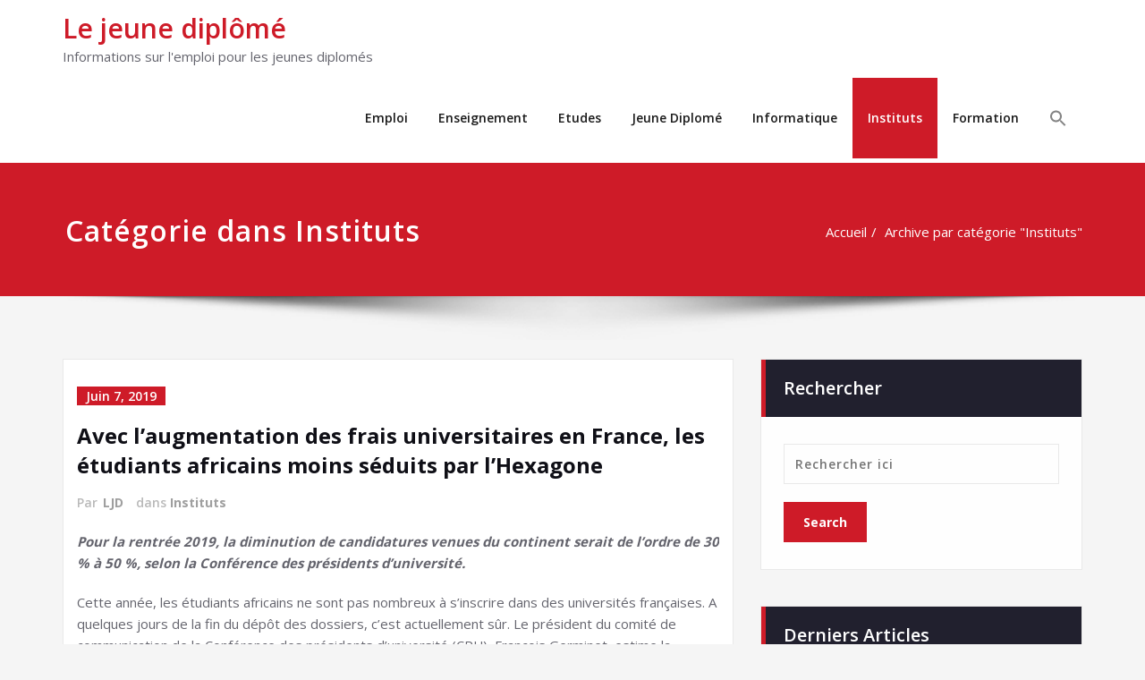

--- FILE ---
content_type: text/html; charset=UTF-8
request_url: https://jeunediplome.net/category/instituts/
body_size: 20097
content:
<!DOCTYPE html>
<html lang="fr-FR">
<head>	
	<meta charset="UTF-8">
    <meta name="viewport" content="width=device-width, initial-scale=1">
    <meta http-equiv="x-ua-compatible" content="ie=edge">
	
	
	<title>Instituts Archives - Le jeune diplômé</title>

<!-- This site is optimized with the Yoast SEO plugin v12.2 - https://yoast.com/wordpress/plugins/seo/ -->
<meta name="robots" content="max-snippet:-1, max-image-preview:large, max-video-preview:-1"/>
<link rel="canonical" href="https://jeunediplome.net/category/instituts/" />
<link rel="next" href="https://jeunediplome.net/category/instituts/page/2/" />
<meta property="og:locale" content="fr_FR" />
<meta property="og:type" content="object" />
<meta property="og:title" content="Instituts Archives - Le jeune diplômé" />
<meta property="og:url" content="https://jeunediplome.net/category/instituts/" />
<meta property="og:site_name" content="Le jeune diplômé" />
<meta name="twitter:card" content="summary_large_image" />
<meta name="twitter:title" content="Instituts Archives - Le jeune diplômé" />
<script type='application/ld+json' class='yoast-schema-graph yoast-schema-graph--main'>{"@context":"https://schema.org","@graph":[{"@type":"Organization","@id":"https://jeunediplome.net/#organization","name":"le jeune diplom\u00e9","url":"https://jeunediplome.net/","sameAs":[],"logo":{"@type":"ImageObject","@id":"https://jeunediplome.net/#logo","url":false,"width":300,"height":300,"caption":"le jeune diplom\u00e9"},"image":{"@id":"https://jeunediplome.net/#logo"}},{"@type":"WebSite","@id":"https://jeunediplome.net/#website","url":"https://jeunediplome.net/","name":"Le jeune dipl\u00f4m\u00e9","publisher":{"@id":"https://jeunediplome.net/#organization"},"potentialAction":{"@type":"SearchAction","target":"https://jeunediplome.net/?s={search_term_string}","query-input":"required name=search_term_string"}},{"@type":"CollectionPage","@id":"https://jeunediplome.net/category/instituts/#webpage","url":"https://jeunediplome.net/category/instituts/","inLanguage":"fr-FR","name":"Instituts Archives - Le jeune dipl\u00f4m\u00e9","isPartOf":{"@id":"https://jeunediplome.net/#website"},"breadcrumb":{"@id":"https://jeunediplome.net/category/instituts/#breadcrumb"}},{"@type":"BreadcrumbList","@id":"https://jeunediplome.net/category/instituts/#breadcrumb","itemListElement":[{"@type":"ListItem","position":1,"item":{"@type":"WebPage","@id":"https://jeunediplome.net/","url":"https://jeunediplome.net/","name":"Accueil"}},{"@type":"ListItem","position":2,"item":{"@type":"WebPage","@id":"https://jeunediplome.net/category/instituts/","url":"https://jeunediplome.net/category/instituts/","name":"Instituts"}}]}]}</script>
<!-- / Yoast SEO plugin. -->

<link rel='dns-prefetch' href='//fonts.googleapis.com' />
<link rel='dns-prefetch' href='//s.w.org' />
<link rel="alternate" type="application/rss+xml" title="Le jeune diplômé &raquo; Flux" href="https://jeunediplome.net/feed/" />
<link rel="alternate" type="application/rss+xml" title="Le jeune diplômé &raquo; Flux des commentaires" href="https://jeunediplome.net/comments/feed/" />
<link rel="alternate" type="application/rss+xml" title="Le jeune diplômé &raquo; Flux de la catégorie Instituts" href="https://jeunediplome.net/category/instituts/feed/" />
		<script type="text/javascript">
			window._wpemojiSettings = {"baseUrl":"https:\/\/s.w.org\/images\/core\/emoji\/13.0.0\/72x72\/","ext":".png","svgUrl":"https:\/\/s.w.org\/images\/core\/emoji\/13.0.0\/svg\/","svgExt":".svg","source":{"concatemoji":"https:\/\/jeunediplome.net\/wp-includes\/js\/wp-emoji-release.min.js?ver=5.8.2"}};
			!function(e,a,t){var n,r,o,i=a.createElement("canvas"),p=i.getContext&&i.getContext("2d");function s(e,t){var a=String.fromCharCode;p.clearRect(0,0,i.width,i.height),p.fillText(a.apply(this,e),0,0);e=i.toDataURL();return p.clearRect(0,0,i.width,i.height),p.fillText(a.apply(this,t),0,0),e===i.toDataURL()}function c(e){var t=a.createElement("script");t.src=e,t.defer=t.type="text/javascript",a.getElementsByTagName("head")[0].appendChild(t)}for(o=Array("flag","emoji"),t.supports={everything:!0,everythingExceptFlag:!0},r=0;r<o.length;r++)t.supports[o[r]]=function(e){if(!p||!p.fillText)return!1;switch(p.textBaseline="top",p.font="600 32px Arial",e){case"flag":return s([127987,65039,8205,9895,65039],[127987,65039,8203,9895,65039])?!1:!s([55356,56826,55356,56819],[55356,56826,8203,55356,56819])&&!s([55356,57332,56128,56423,56128,56418,56128,56421,56128,56430,56128,56423,56128,56447],[55356,57332,8203,56128,56423,8203,56128,56418,8203,56128,56421,8203,56128,56430,8203,56128,56423,8203,56128,56447]);case"emoji":return!s([55357,56424,8205,55356,57212],[55357,56424,8203,55356,57212])}return!1}(o[r]),t.supports.everything=t.supports.everything&&t.supports[o[r]],"flag"!==o[r]&&(t.supports.everythingExceptFlag=t.supports.everythingExceptFlag&&t.supports[o[r]]);t.supports.everythingExceptFlag=t.supports.everythingExceptFlag&&!t.supports.flag,t.DOMReady=!1,t.readyCallback=function(){t.DOMReady=!0},t.supports.everything||(n=function(){t.readyCallback()},a.addEventListener?(a.addEventListener("DOMContentLoaded",n,!1),e.addEventListener("load",n,!1)):(e.attachEvent("onload",n),a.attachEvent("onreadystatechange",function(){"complete"===a.readyState&&t.readyCallback()})),(n=t.source||{}).concatemoji?c(n.concatemoji):n.wpemoji&&n.twemoji&&(c(n.twemoji),c(n.wpemoji)))}(window,document,window._wpemojiSettings);
		</script>
		<style type="text/css">
img.wp-smiley,
img.emoji {
	display: inline !important;
	border: none !important;
	box-shadow: none !important;
	height: 1em !important;
	width: 1em !important;
	margin: 0 .07em !important;
	vertical-align: -0.1em !important;
	background: none !important;
	padding: 0 !important;
}
</style>
	<link rel='stylesheet' id='wp-block-library-css'  href='https://jeunediplome.net/wp-includes/css/dist/block-library/style.min.css?ver=5.8.2' type='text/css' media='all' />
<link rel='stylesheet' id='ivory-search-styles-css'  href='https://jeunediplome.net/wp-content/plugins/add-search-to-menu/public/css/ivory-search.min.css?ver=5.5' type='text/css' media='all' />
<link rel='stylesheet' id='bootstrap-css'  href='https://jeunediplome.net/wp-content/themes/spicepress/css/bootstrap.css?ver=5.8.2' type='text/css' media='all' />
<link rel='stylesheet' id='spicepress-style-css'  href='https://jeunediplome.net/wp-content/themes/spicepress/style.css?ver=5.8.2' type='text/css' media='all' />
<link rel='stylesheet' id='default-css'  href='https://jeunediplome.net/wp-content/themes/spicepress/css/default.css?ver=5.8.2' type='text/css' media='all' />
<link rel='stylesheet' id='spicepress-theme-menu-css-css'  href='https://jeunediplome.net/wp-content/themes/spicepress/css/theme-menu.css?ver=5.8.2' type='text/css' media='all' />
<link rel='stylesheet' id='animate.min-css-css'  href='https://jeunediplome.net/wp-content/themes/spicepress/css/animate.min.css?ver=5.8.2' type='text/css' media='all' />
<link rel='stylesheet' id='font-awesome-css'  href='https://jeunediplome.net/wp-content/themes/spicepress/css/font-awesome/css/font-awesome.min.css?ver=5.8.2' type='text/css' media='all' />
<link rel='stylesheet' id='spicepress-media-responsive-css-css'  href='https://jeunediplome.net/wp-content/themes/spicepress/css/media-responsive.css?ver=5.8.2' type='text/css' media='all' />
<link rel='stylesheet' id='owl-carousel-css-css'  href='https://jeunediplome.net/wp-content/themes/spicepress/css/owl.carousel.css?ver=5.8.2' type='text/css' media='all' />
<link rel='stylesheet' id='spicepress-fonts-css'  href='//fonts.googleapis.com/css?family=Open+Sans%3A300%2C400%2C600%2C700%2C800%7CDosis%3A200%2C300%2C400%2C500%2C600%2C700%2C800%7Citalic%7CCourgette&#038;subset=latin%2Clatin-ext' type='text/css' media='all' />
<script type='text/javascript' src='https://jeunediplome.net/wp-includes/js/jquery/jquery.js?ver=1.12.4-wp' id='jquery-core-js'></script>
<script type='text/javascript' src='https://jeunediplome.net/wp-content/themes/spicepress/js/bootstrap.min.js?ver=5.8.2' id='bootstrap-min-js'></script>
<script type='text/javascript' src='https://jeunediplome.net/wp-content/themes/spicepress/js/menu/menu.js?ver=5.8.2' id='spicepress-menu-js-js'></script>
<script type='text/javascript' src='https://jeunediplome.net/wp-content/themes/spicepress/js/page-scroll.js?ver=5.8.2' id='spicepress-page-scroll-js-js'></script>
<link rel="https://api.w.org/" href="https://jeunediplome.net/wp-json/" /><link rel="alternate" type="application/json" href="https://jeunediplome.net/wp-json/wp/v2/categories/7" /><link rel="EditURI" type="application/rsd+xml" title="RSD" href="https://jeunediplome.net/xmlrpc.php?rsd" />
<link rel="wlwmanifest" type="application/wlwmanifest+xml" href="https://jeunediplome.net/wp-includes/wlwmanifest.xml" /> 
<meta name="generator" content="WordPress 5.8.2" />
</head>
<body class="archive category category-instituts category-7 spicepress" >
<div id="wrapper">

<!--Logo & Menu Section-->	
<nav class="navbar navbar-default">
	<div class="container">
		<!-- Brand and toggle get grouped for better mobile display -->
		<div class="navbar-header">
			            			<div class="site-branding-text">
				<h1 class="site-title"><a href="https://jeunediplome.net/" rel="home">Le jeune diplômé</a></h1>
									<p class="site-description">Informations sur l&#039;emploi pour les jeunes diplomés</p>
							</div>
						<button type="button" class="navbar-toggle collapsed" data-toggle="collapse" data-target="#bs-example-navbar-collapse-1">
				<span class="sr-only">Afficher/masquer la navigation</span>
				<span class="icon-bar"></span>
				<span class="icon-bar"></span>
				<span class="icon-bar"></span>
			</button>
		</div>
		

		<!-- Collect the nav links, forms, and other content for toggling -->
		<div id="navbar" class="collapse navbar-collapse in">
					<ul id="menu-menu-2022" class="nav navbar-nav navbar-right"><li id="menu-item-10147" class="menu-item menu-item-type-taxonomy menu-item-object-category menu-item-10147"><a href="https://jeunediplome.net/category/emploi-avis/">Emploi</a></li>
<li id="menu-item-10148" class="menu-item menu-item-type-taxonomy menu-item-object-category menu-item-10148"><a href="https://jeunediplome.net/category/non-classe/">Enseignement</a></li>
<li id="menu-item-10149" class="menu-item menu-item-type-taxonomy menu-item-object-category menu-item-10149"><a href="https://jeunediplome.net/category/etudes/">Etudes</a></li>
<li id="menu-item-10150" class="menu-item menu-item-type-taxonomy menu-item-object-category menu-item-10150"><a href="https://jeunediplome.net/category/jeune-diplome/">Jeune Diplomé</a></li>
<li id="menu-item-10151" class="menu-item menu-item-type-taxonomy menu-item-object-category menu-item-10151"><a href="https://jeunediplome.net/category/informatique/">Informatique</a></li>
<li id="menu-item-10152" class="menu-item menu-item-type-taxonomy menu-item-object-category current-menu-item menu-item-10152 active"><a href="https://jeunediplome.net/category/instituts/">Instituts</a></li>
<li id="menu-item-10153" class="menu-item menu-item-type-taxonomy menu-item-object-category menu-item-10153"><a href="https://jeunediplome.net/category/formation/">Formation</a></li>
<li class=" astm-search-menu is-menu is-dropdown menu-item"><a href="#" aria-label="Search Icon Link"><svg width="20" height="20" class="search-icon" role="img" viewBox="2 9 20 5" focusable="false" aria-label="Search">
						<path class="search-icon-path" d="M15.5 14h-.79l-.28-.27C15.41 12.59 16 11.11 16 9.5 16 5.91 13.09 3 9.5 3S3 5.91 3 9.5 5.91 16 9.5 16c1.61 0 3.09-.59 4.23-1.57l.27.28v.79l5 4.99L20.49 19l-4.99-5zm-6 0C7.01 14 5 11.99 5 9.5S7.01 5 9.5 5 14 7.01 14 9.5 11.99 14 9.5 14z"></path></svg></a><form  class="is-search-form is-form-style is-form-style-3 is-form-id-0 " action="https://jeunediplome.net/" method="get" role="search" ><label for="is-search-input-0"><span class="is-screen-reader-text">Search for:</span><input  type="search" id="is-search-input-0" name="s" value="" class="is-search-input" placeholder="Search here..." autocomplete=off /></label><button type="submit" class="is-search-submit"><span class="is-screen-reader-text">Search Button</span><span class="is-search-icon"><svg focusable="false" aria-label="Search" xmlns="http://www.w3.org/2000/svg" viewBox="0 0 24 24" width="24px"><path d="M15.5 14h-.79l-.28-.27C15.41 12.59 16 11.11 16 9.5 16 5.91 13.09 3 9.5 3S3 5.91 3 9.5 5.91 16 9.5 16c1.61 0 3.09-.59 4.23-1.57l.27.28v.79l5 4.99L20.49 19l-4.99-5zm-6 0C7.01 14 5 11.99 5 9.5S7.01 5 9.5 5 14 7.01 14 9.5 11.99 14 9.5 14z"></path></svg></span></button></form><div class="search-close"></div></li></ul>				
		</div><!-- /.navbar-collapse -->
	</div><!-- /.container-fluid -->
</nav>	
<!--/Logo & Menu Section-->	

<div class="clearfix"></div>		<!-- Page Title Section -->
		<section class="page-title-section">		
			<div class="overlay">
				<div class="container">
					<div class="row">
						<div class="col-md-6 col-sm-6">
						   <div class="page-title wow bounceInLeft animated" ata-wow-delay="0.4s"><h1>Catégorie dans Instituts</h1></div>						</div>
						<div class="col-md-6 col-sm-6">
							<ul class="page-breadcrumb wow bounceInRight animated" ata-wow-delay="0.4s"><li><a href="https://jeunediplome.net">Accueil</a></li><li class="active"><a href="https://jeunediplome.net:443/category/instituts/">Archive par catégorie "Instituts"</a></li></ul>						</div>
					</div>
				</div>	
			</div>
		</section>
		<div class="page-seperate"></div>
		<!-- /Page Title Section -->

		<div class="clearfix"></div>
	<!-- /Page Title Section -->
<div class="clearfix"></div>
<!-- Blog & Sidebar Section -->
<section class="blog-section">
	<div class="container">
		<div class="row">	
			<!--Blog Section-->
			<div class="col-md-8 col-xs-12">
								<article class="post" class="post-content-area wow fadeInDown animated post-4895 post type-post status-publish format-standard has-post-thumbnail hentry category-instituts" data-wow-delay="0.4s">				
						<div class="entry-meta">
		<span class="entry-date">
			<a href="https://jeunediplome.net/2019/06/"><time datetime="">Juin 7, 2019</time></a>
		</span>
	</div>
					<header class="entry-header">
						<h3 class="entry-title"><a href="https://jeunediplome.net/avec-laugmentation-des-frais-universitaires-en-france-les-etudiants-africains-moins-seduits-par-lhexagone/">Avec l’augmentation des frais universitaires en France, les étudiants africains moins séduits par l’Hexagone</a></h3><div class="entry-meta">
	<span class="author">Par  <a rel="tag" href="https://jeunediplome.net/author/ljd/">LJD</a>
	
	</span>
		<span class="cat-links">dans<a href="https://jeunediplome.net/avec-laugmentation-des-frais-universitaires-en-france-les-etudiants-africains-moins-seduits-par-lhexagone/"><a href="https://jeunediplome.net/category/instituts/" rel="category tag">Instituts</a></a></span>
	
</div>	 
					</header>				
					<figure class="post-thumbnail"><a class="post-thumbnail" href="https://jeunediplome.net/avec-laugmentation-des-frais-universitaires-en-france-les-etudiants-africains-moins-seduits-par-lhexagone/"></a></figure>					<div class="entry-content">
						<p><em><strong>Pour la rentrée 2019, la diminution de candidatures venues du continent serait de l’ordre de 30 % à 50 %, selon la Conférence des présidents d’université.</strong></em></p>
<p>Cette année, les étudiants africains ne sont pas nombreux à s’inscrire dans des universités françaises. A quelques jours de la fin du dépôt des dossiers, c’est actuellement sûr. Le président du comité de communication de la Conférence des présidents d’université (CPU), François Germinet, estime la diminution générale des sollicites d’étudiants africains « de l’ordre de 30 % à 50 % ». « C’est ce qui ressort des remontées de terrain de la part des présidents d’université à l’échelle nationale », pointe-t-il. A l’université de Cergy-Pontoise, qu’il préside, il enregistre une réduction d’environ 30 % des candidatures africaines.</p>
<p>La cause est simple. Dès la rentrée 2019, un étudiant non originaire de l’Union européenne (UE) devra payer 2 770 euros pour une année de licence à l’université, au lieu de 270 euros jusqu’à actuellement. Pour un master, il devra payer 3 770 euros, contre 243 euros avant. Soit des frais plus de dix fois supérieurs à ceux approuvés par un Européen…</p>
<p>Derrière cette transformation, il y a le changement annoncé le 19 novembre 2018 par Edouard Philippe. Cette « stratégie d’attractivité », nommée « Bienvenue en France », vise à porter de 343 000 à 500 000 le nombre d’étudiants étrangers à l’horizon 2027. Pour cela, le gouvernement compte résumer la politique des visas, mais aussi augmenter les droits d’inscription universitaires pour les étudiants extra-européens tout en triplant les bourses, au motif que cela mènera davantage d’équité.</p>
<p>Les Africains représentent 46 % des étudiants étrangers</p>
<p>Le premier effet ne va pas dans le sens espéré. A l’université Bordeaux-Montaigne, où les Africains indiquaient jusque-là 54 % des étudiants non européens, « nous avons constaté une diminution très nette des candidatures », se dévaste sa présidente, Hélène Velasco-Graciet : « C’est pourtant une tradition bordelaise d’accueillir ces jeunes venus notamment des pays francophones. »</p>
<p>Même remarque à Paris-Nanterre, où un étudiant international sur trois est issu du continent. Là encore, la baisse des candidatures est qualifiée de « très notable » par la vice-présidente des relations internationales, Sonia Lehman-Frisch. En 2018, ils étaient 11 630 à avoir candidaté ; cette année, ils sont 7 695, soit une baisse de 44 %. Les Algériens, nationalité la mieux existante, ne sont que 2 523 à avoir sollicité pour la rentrée, contre 3 638 l’année précédente.</p>
<p>Les établissements savaient que ce public moins aisé serait amplement touché. Or selon l’organisme public Campus France, les étudiants africains évoquent 46 % des 343 000 étudiants étrangers inscrits à ce jour dans l’enseignement supérieur français. La France est l’un des pays qui accueillent le plus de jeunes originaires du continent, et surtout d’Afrique du Nord, puisqu’un quart des étudiants étrangers inscrits en France viennent du Maroc (12 %), de l’Algérie (9 %) et de la Tunisie (4 %).</p>
<p>Pour essayer de nuire les effets de la mesure, les universités ont cherché des solutions. La moitié des universités, les Instituts nationaux des sciences appliquées (INSA) et d’autres établissements d’enseignement supérieur ont déclaré qu’ils n’appliqueront pas cette augmentation à la rentrée 2019. L’université Paris-Nanterre est dans ce groupe : elle n’augmentera pas les droits d’inscription jusqu’à la fin des études des néo-entrants. Comme les autres établissements, elle utilisera un décret de 2013 qui permet d’exonérer entièrement ou partiellement jusqu’à 10 % des étudiants (hors boursiers).</p>
<p>« Une menace pour la richesse culturelle et scientifique »</p>
<p>« Cette mesure gouvernementale fait peser une menace sur la richesse culturelle et scientifique que les étudiants africains représentent pour notre université », déclare Sonia Lehman-Frisch.</p>
<p>Le directeur pédagogique du groupe INSA, Claude Maranges, rappelle quant à lui un problème de timing : « C’était trop tard pour mettre en place cette politique efficacement. On exonérera partiellement les étudiants extra-européens pour 2019, puis on mettra en place un système de bourses pour aider ceux qui en ont besoin à partir de l’année suivante. » Lui aussi s’alarme pour les étudiants africains, qui forment une part très sérieuse des étudiants étrangers au sein de ces écoles d’ingénieurs : « C’est pour cette population-là qu’on a peur, surtout pour celle du Maghreb. »</p>
<p>La diminution des sollicites d’inscription pour 2019 justifie déjà les craintes que le monde universitaire avait énoncées dès l’annonce du plan gouvernemental. D’emblée, Hélène Velasco-Graciet avait apprécié que cette discrimination par l’argent « reniait la tradition humaniste des universités ». Pour elle, « il n’y a pas de différence à faire entre les étudiants en fonction de leurs origines géographiques, sociales ou culturelles ». Un point de vue partagé par Sonia Lehman-Frisch, pour qui « cette mesure s’oppose à notre intime conviction que l’université est ouverte à tous et est contre la sélection par l’argent ».</p>
<p>Pour François Germinet aussi, l’enseignement supérieur français devrait être plus amplement ouvert aux étudiants africains. Depuis son observatoire qu’est la CPU, il additionne que « le système bloque énormément d’étudiants africains, puisqu’on ne sélectionne que 1 % des candidats ». Ce qui lui fait dire que le combat doit aussi porter sur l’aide aux universités africaines dans l’entrée de formations additionnelles.</p>
<p>&nbsp;</p>
											</div>						
				</article>				<article class="post" class="post-content-area wow fadeInDown animated post-4788 post type-post status-publish format-standard has-post-thumbnail hentry category-instituts" data-wow-delay="0.4s">				
						<div class="entry-meta">
		<span class="entry-date">
			<a href="https://jeunediplome.net/2019/06/"><time datetime="">Juin 4, 2019</time></a>
		</span>
	</div>
					<header class="entry-header">
						<h3 class="entry-title"><a href="https://jeunediplome.net/des-nouvelles-voies-pour-integrer-dans-les-grandes-ecoles/">Des nouvelles voies pour intégrer dans les grandes écoles</a></h3><div class="entry-meta">
	<span class="author">Par  <a rel="tag" href="https://jeunediplome.net/author/ljd/">LJD</a>
	
	</span>
		<span class="cat-links">dans<a href="https://jeunediplome.net/des-nouvelles-voies-pour-integrer-dans-les-grandes-ecoles/"><a href="https://jeunediplome.net/category/instituts/" rel="category tag">Instituts</a></a></span>
	
</div>	 
					</header>				
					<figure class="post-thumbnail"><a class="post-thumbnail" href="https://jeunediplome.net/des-nouvelles-voies-pour-integrer-dans-les-grandes-ecoles/"></a></figure>					<div class="entry-content">
						<p><em><strong>Le gouvernement débute une action qui doit exprimer des passages pour améliorer la « diversité sociale » dans les établissements les plus prestigieux, aujourd’hui tous soumis à un concours.</strong></em></p>
<p>Après les annonces d’Emmanuel Macron sur la suppression de l’ENA et l’ouverture de la haute fonction publique, la ministre de l’enseignement supérieur, Frédérique Vidal, détaille au Monde le chantier ouvert pour améliorer la diversité sociale dans les grandes écoles, présenté mardi 4 juin devant la Conférence des grandes écoles.</p>
<p>Vous lancez une mission sur la diversité sociale dans les grandes écoles. En quoi consiste-t-elle ?</p>
<p>Dans la continuité des éclaircis du président de la République et du grand débat national, il est temps d’avoir, dans nos grandes écoles, une représentation plus ressemblante de notre société, dans son inégalité géographique et sociale. L’enseignement supérieur compte 38 % de boursiers, mais ils sont seulement 19 % à l’Ecole normale supérieure (Paris) et 11 % à Polytechnique, qui n’assemblait que 2 % d’enfants d’ouvriers et d’agents dans sa dernière promotion.</p>
<p>J’envoie actuellement une lettre de mission aux directeurs de l’Ecole polytechnique, des Ecoles normales supérieures (Paris, Saclay, Lyon) mais aussi  de l’Essec, de HEC, et de l’ESCP Europe, qui sont partants pour s’engager sur le sujet. J’attends leurs premières propositions à la mi-juillet. Notre ambition est forte, cela ne pourra être seulement cosmétique. Nous fixerons un calendrier et des objectifs chiffrés.</p>
<p>L’avocat et technocrate Frédéric Thiriez, ancien président de la Ligue de football professionnel, a été désigné par Emmanuel Macron pour œuvrer sur la cession de l’ENA et l’ouverture de la haute fonction publique. Cela ne fait-il pas doublon ?</p>
<p>Le point commun entre ces deux missions, c’est l’objectif de diversité sociale et particulièrement de la haute fonction publique, dont certaines grandes écoles, comme Polytechnique, sont le vivier. Mais l’ENA est dans le périmètre du ministère de la fonction publique. Nous nous occupons là de l’ensemble des grandes écoles, y compris les écoles d’ingénieurs et les écoles de commerce les plus prestigieuses.</p>
<p>Trois formes devront être étudiées : la différenciation des voies d’accès, l’objet des formations et la vie étudiante, ainsi que l’égal accès aux activités et aux emplois à la sortie. S’il faut en passer par la voie législative, on le fera.</p>
<p>Vous apercevez la création de voies alternatives au concours, sur le modèle des « conventions éducation prioritaire » de Sciences Po pour les lycéens de quartiers désavantagés. Etes-vous prête à refaire le débat sur la discrimination certaine, au pays du concours et du mérite républicain ?</p>
											</div>						
				</article>				<article class="post" class="post-content-area wow fadeInDown animated post-4502 post type-post status-publish format-standard has-post-thumbnail hentry category-instituts" data-wow-delay="0.4s">				
						<div class="entry-meta">
		<span class="entry-date">
			<a href="https://jeunediplome.net/2019/05/"><time datetime="">Mai 18, 2019</time></a>
		</span>
	</div>
					<header class="entry-header">
						<h3 class="entry-title"><a href="https://jeunediplome.net/la-grande-progression-de-lenseignement-superieur-prive/">La grande progression de l’enseignement supérieur privé</a></h3><div class="entry-meta">
	<span class="author">Par  <a rel="tag" href="https://jeunediplome.net/author/ljd/">LJD</a>
	
	</span>
		<span class="cat-links">dans<a href="https://jeunediplome.net/la-grande-progression-de-lenseignement-superieur-prive/"><a href="https://jeunediplome.net/category/instituts/" rel="category tag">Instituts</a></a></span>
	
</div>	 
					</header>				
					<figure class="post-thumbnail"><a class="post-thumbnail" href="https://jeunediplome.net/la-grande-progression-de-lenseignement-superieur-prive/"></a></figure>					<div class="entry-content">
						<p><em><strong>Depuis deux décennies, le secteur privé monte en force : les familles sont de plus en plus abondantes à admettre de payer le prix fort contre la promesse d’une insertion professionnelle rapide.</strong></em></p>
<p>Le succès scolaire est, en France, une affaire particulière. Plus d’un demi-siècle après les pavés dans la mare faite par les sociologues Pierre Bourdieu et Jean-Claude Passeron (Les Héritiers, en 1964, et La Reproduction, en 1970), la situation n’a, au mieux, guère développé, au pire, s’est augmentée. Plus que jamais les différences de naissance sont calquées, voire appuyées, par les parcours scolaires et universitaires. Stabilisées dès les années collège, elles dominent dans l’enseignement supérieur où la règle est aussi constant qu’au tarot : moins l’on dispose d’atouts maîtres – ici sociaux et scolaires – dans son jeu, plus l’effort requis pour gagner la partie est pénible.</p>
<p>Dans un système méritocratique dirigé par la règle du concours, il est important d’aller chercher le point qui fera la différence dans la multitude de prépas privées.</p>
<p>Quel a été l’impact de l’extraordinaire accroissement de l’enseignement supérieur privé depuis vingt ans (+ 76 %) dans cette privatisation du succès scolaire ? Le premier est d’avoir engendré une voie nouvelle et conciliatrice entre filières sélectives (prépas, BTS, DUT, etc.) et non élitistes (licence universitaire) pour les familles qui ont les reins suffisamment solides pour garantir des frais de connaissance en moyenne de 8 000 à 10 000 euros annuels. Deuxième effet : une contribution nette à l’accroissement de la pression scolaire avec la multiplication de prépas en tout genre. Dans un système méritocratique régi par la règle du concours, il est tentant d’aller chercher le point qui fera la différence dans la multitude de prépas privées entraînant les jeunes là où la pression est la plus intense – médecine, droit, Sciences Po, études artistiques, etc. L’offre, en la matière, a éclaté.</p>
<p>Ces deux phénomènes, qui participent à affermir le poids des ressources financières dans les études, coexistent avec des effets plus favorables. Ainsi, inversement à une idée répandue, les clients de l’enseignement supérieur privé ne se mobilisent pas exclusivement entre les classes les plus aisées : 22,7 % des étudiants y sont boursiers (40 % dans le public). Les élèves financent leurs études grâce à des jobs d’appoint, des prêts, les dispositifs sociaux créés par les écoles ou, formule encore plus économique, en choisissant pour l’éducation.</p>
<p>Le privé a plus d’accessibilités que le service public à assembler son offre à la demande du monde économique. Sans lui, des secteurs aussi dynamiques que le luxe, le sport, l’animation, la mode, le jeu vidéo et la digitale seraient en peine de découvrir toutes les compétences dont ils ont besoin. Il s’est aussi ajusté aux évolutions des conduites des jeunes en soignant ses approches pédagogiques et en quêtant, de plus en plus, l’aval de l’Etat, quitte à banaliser son offre. Enfin, de manière plus structurelle, les écoles de management, d’ingénieurs ou de design ont souvent été motrices dans la constitution de ces écosystèmes associant universités, institutions de recherche et entreprises – il en existe dans toutes les régions, et on les dit essentielles dans la course à l’innovation et à la propagation internationale de notre enseignement supérieur.</p>
<p>&nbsp;</p>
											</div>						
				</article>				<article class="post" class="post-content-area wow fadeInDown animated post-4328 post type-post status-publish format-standard has-post-thumbnail hentry category-instituts" data-wow-delay="0.4s">				
						<div class="entry-meta">
		<span class="entry-date">
			<a href="https://jeunediplome.net/2019/05/"><time datetime="">Mai 6, 2019</time></a>
		</span>
	</div>
					<header class="entry-header">
						<h3 class="entry-title"><a href="https://jeunediplome.net/il-faut-terminer-avec-la-separation-verticale-et-horizontale-de-la-fonction-publique/">Il faut terminer avec la séparation verticale et horizontale de la fonction publique</a></h3><div class="entry-meta">
	<span class="author">Par  <a rel="tag" href="https://jeunediplome.net/author/ljd/">LJD</a>
	
	</span>
		<span class="cat-links">dans<a href="https://jeunediplome.net/il-faut-terminer-avec-la-separation-verticale-et-horizontale-de-la-fonction-publique/"><a href="https://jeunediplome.net/category/instituts/" rel="category tag">Instituts</a></a></span>
	
</div>	 
					</header>				
					<figure class="post-thumbnail"><a class="post-thumbnail" href="https://jeunediplome.net/il-faut-terminer-avec-la-separation-verticale-et-horizontale-de-la-fonction-publique/"></a></figure>					<div class="entry-content">
						<p><em><strong>Le spécialiste en science des organisations offre des chemins de réflexion pour que la réforme de l’ENA bénéficie à l’ensemble de la fonction publique</strong></em></p>
<p>Derrière la cession projetée de l’Ecole nationale d’administration (ENA) et des grands corps, se représente un chantier bien plus sérieux (et où se situent les réels enjeux), celui de toute la fonction publique. Quelques pistes d’idées peuvent être présentées, en sus bien sûr des essentiels réformes « amont » de notre système éducatif.</p>
<p>Il faut écarter de tout concours administratif ce qui avait miné la conformité du concours de l’ENA, à savoir la nécessité d’une longue préparation, celle-ci ayant pour effet d’évincer de multiples candidatures pour défaut de support financier familial vacant sur plusieurs années. Le travail « ordinaire », c’est-à-dire l’expérience professionnelle acquise dans la société civile, doit être une modalité de préparation parmi d’autres.</p>
<p>Corollaire positif de cette cession, mettre en place des critères précis mais ouverts admettant à toutes les formes d’excellence (scolaire, mais aussi associative, artistique, sportive, professionnelle de tous corps de métiers) de venir taper à la porte de la fonction publique, sur la base d’un dossier assemblant des éléments prouvant les qualités mises en avant, complété le cas échéant d’un entretien doté d’une trame précise tenue à la connaissance des candidats.</p>
<p>Evaluation formative</p>
<p>En matière d’estimation professionnelle, passer d’une culture de la notation chiffrée, infantilisante, à une culture de l’évaluation formative, c’est-à-dire assistant aux progrès de sa pratique professionnelle et de ses compétences, mais sans traduction chiffrée et sans conséquence en termes d’amélioration. Cette évaluation formative pourrait être réalisée plusieurs fois par an (par exemple, tous les trois ou six mois) ou encore à la sollicitation du fonctionnaire à n’importe quel moment. Elle serait alors perçue comme un soutien, non comme une menace.</p>
<p>Un ancien militaire doit pouvoir solliciter en administration centrale de l’éducation nationale, et un ancien maître, au ministère des finances</p>
<p>L’appréciation dite « sommative » à enjeu d’accroissement, de prime ou de promotion peut poursuivre d’être réalisée, mais sur une base moins fréquente, par exemple, tous les trois ans, ou à la requête du fonctionnaire (mais pas plus d’une fois par an).</p>
<p>En termes de gestion des carrières, mettre fin à la séparation des fonctions publiques. Un ancien militaire doit pouvoir postuler en administration centrale de l’éducation nationale, et un ancien enseignant, au ministère des finances. Ceci admets de mettre fin non seulement aux grands corps, mais aux corps ministériels tout court, qui tendent à former les postes clés de leur ministère respectif en chasse gardée.</p>
<p>&nbsp;</p>
											</div>						
				</article>				<article class="post" class="post-content-area wow fadeInDown animated post-4312 post type-post status-publish format-standard has-post-thumbnail hentry category-instituts" data-wow-delay="0.4s">				
						<div class="entry-meta">
		<span class="entry-date">
			<a href="https://jeunediplome.net/2019/05/"><time datetime="">Mai 4, 2019</time></a>
		</span>
	</div>
					<header class="entry-header">
						<h3 class="entry-title"><a href="https://jeunediplome.net/universite-une-hausse-des-frais-dinscription-pour-les-etudiants-etrangers/">Université : une hausse des frais d’inscription pour les étudiants étrangers</a></h3><div class="entry-meta">
	<span class="author">Par  <a rel="tag" href="https://jeunediplome.net/author/ljd/">LJD</a>
	
	</span>
		<span class="cat-links">dans<a href="https://jeunediplome.net/universite-une-hausse-des-frais-dinscription-pour-les-etudiants-etrangers/"><a href="https://jeunediplome.net/category/instituts/" rel="category tag">Instituts</a></a></span>
	
</div>	 
					</header>				
					<figure class="post-thumbnail"><a class="post-thumbnail" href="https://jeunediplome.net/universite-une-hausse-des-frais-dinscription-pour-les-etudiants-etrangers/"></a></figure>					<div class="entry-content">
						<p><em><strong>Les universités choisissent des politiques de retranchement variées à vers des étudiants extra-européens, soumis à des « frais différenciés » à partir de la rentrée prochaine.</strong></em></p>
<p>Le gouvernement n’a pas lâché, bien que la forte altercation des syndicats étudiants et enseignants. Et aussi celle de la conférence des présidents d’université (CPU), qui sollicitait la suspension de la mesure.</p>
<p>Les « frais différenciés » pour les étudiants étrangers extracommunautaires (hors UE) ont bien été gravés dans un arrêté, présenté au Journal officiel le 21 avril, pour une abstraction dès la rentrée 2019. Leurs droits d’inscription passent à 2 770 euros par an en licence et 3 770 euros en master, contre 170 euros et 243 euros jusqu’alors.</p>
<p>La mesure, qui ne s’appose pas à ceux qui étaient inscrits à l’université avant cette rentrée couperet, concernera en revanche tous les derniers arrivants, à partir de cette date, année après année. Les doctorants ne sont, eux, pas intéressés par la mesure, a avisé la ministre de l’enseignement supérieur, Frédérique Vidal, en février.</p>
<p>Sur le terrain cependant, c’est une grille tarifaire très diverse qui est en train de se dessiner dans les facs, au gré des votes des conseils d’administration. Car, si le ministère de l’enseignement supérieur a soutenu l’augmentation générale contestée, il a dans le même temps précisé, dans un décret, les modalités d’exonération permises aux établissements. Chaque université peut en effet dispenser de droits d’inscription 10 % de ses étudiants. Un dispositif disponible comme chacun l’entend, et donc, si les établissements le décident, en faveur des étudiants extracommunautaires.</p>
<p>« Universités à plusieurs vitesses »</p>
<p>Les universités doivent actuellement faire dans l’urgence leur choix de régime de diminution. Car le temps presse pour donner cet éclaircissement aux candidats, alors que certaines des procédures d’inscription se terminent le 10 mai.</p>
<p>Mise en pratique bienvenue de « l’autonomie » des universités ? « Hypocrisie » d’un gouvernement qui révoque la « patate chaude » aux différents établissements ? Les analyses différentes. « On se dirige vers des universités à plusieurs vitesses », dénonce pour sa part Hervé Christofol, à la tête du Snesup-FSU, l’un des syndicats de personnels de l’enseignement supérieur qui s’élève contre ce « dilemme » face auquel le gouvernement place les établissements de l’enseignement supérieur, avec cette nouvelle ressource potentielle, à l’heure des nécessités budgétaires.</p>
											</div>						
				</article>				<article class="post" class="post-content-area wow fadeInDown animated post-4299 post type-post status-publish format-standard has-post-thumbnail hentry category-instituts" data-wow-delay="0.4s">				
						<div class="entry-meta">
		<span class="entry-date">
			<a href="https://jeunediplome.net/2019/05/"><time datetime="">Mai 3, 2019</time></a>
		</span>
	</div>
					<header class="entry-header">
						<h3 class="entry-title"><a href="https://jeunediplome.net/des-universites-connectees-pour-les-jeunes-dans-les-zones-ruraux/">Des universités connectées pour les jeunes dans les zones ruraux</a></h3><div class="entry-meta">
	<span class="author">Par  <a rel="tag" href="https://jeunediplome.net/author/ljd/">LJD</a>
	
	</span>
		<span class="cat-links">dans<a href="https://jeunediplome.net/des-universites-connectees-pour-les-jeunes-dans-les-zones-ruraux/"><a href="https://jeunediplome.net/category/instituts/" rel="category tag">Instituts</a></a></span>
	
</div>	 
					</header>				
					<figure class="post-thumbnail"><a class="post-thumbnail" href="https://jeunediplome.net/des-universites-connectees-pour-les-jeunes-dans-les-zones-ruraux/"></a></figure>					<div class="entry-content">
						<p><em><strong>Douze lieux  vont ouvrir à la rentrée prochaine, pour maintenir le parcours d’études dans les villes isolées des grands centres universitaires.</strong></em></p>
<p>La mesure commence à petite échelle mais elle est promise à monter en puissance. Treize « campus connectés » recevront des étudiants dans des villes éloignées des grandes métropoles universitaires, à la rentrée prochaine. La ministre de l’enseignement supérieur, Frédérique Vidal, devait l’enseigner vendredi 3 mai, à l’occasion d’un déplacement à la Digitale académie à Montereau-Fault-Yonne (Seine-et-Marne), où une quarantaine d’étudiants font déjà une formation à distance, dans un espace de travail commun.</p>
<p>Le lieu va être labellisé « campus connecté » à cette occasion, tandis que douze autres s’y augmenteront : à Saint-Brieuc et Redon (Bretagne), Bar-le-Duc et Chaumont (Grand-Est), Nevers, Autun et Lons-le-Saunier (Bourgogne-Franche-Comté), Privas (Auvergne-Rhône-Alpes), Cahors, Le Vigan et Carcassonne (Occitanie) et Saint-Raphaël (Provence-Alpes-Côte d’Azur). L’objectif, d’ici 2022, étant d’établir une centaine de structures de ce type.</p>
<p>Le Président de la république l’a annoncé lors de son discours du 25 avril, à la sortie du grand débat : sa volonté de créer des « campus connectés » s’inscrit dans l’optique « réconcilier la métropole, la ville moyenne et le rural ». Dans ces territoires ruraux, ces petites et moyennes villes, dont les gênes ont été fortement mises en lumière par le mouvement des « gilets jaunes », l’offre d’enseignement supérieur est le plus souvent limitée. Tandis que les pénuries sont multiples, face à la mobilité géographique que nécessiterait une poursuite d’études, allant du manque de moyens financiers aux barrières psychologiques et à l’autocensure.</p>
<p>Les taux de parcours après le bac y sont souvent plus faibles qu’ailleurs, déclare le ministère, citant l’exemple de l’Ardèche, ou seulement 50 % des bacheliers poursuivent des études supérieures – contre 78 % à l’échelle nationale – tandis que la quasi-totalité des lycéens du Lot sont obligés de quitter leur département pour faire une formation postbac.</p>
<p>« Lutter contre l’exode rural »</p>
<p>Ces futures universités dans des locaux mis à disposition par les collectivités territoriales (villes, départements, régions), avec un « coach » (non enseignant) pour dix étudiants, doivent permettre à ceux qui le veuillent de suivre une formation à distance avec un « accompagnement de proximité ». Ils nécessiteraient réunir une trentaine d’étudiants par site, à la prochaine rentrée.</p>
<p>Un tutorat sera aussi exercé par les enseignants de l’université qui dispensent ces formations à distance. Une soixantaine de cursus devrait être proposée aux étudiants, particulièrement des licences universitaires et des BTS. Pour débuter, l’Etat apporte une enveloppe de 50 000 euros par campus, ainsi que 1 000 euros par étudiant qui débuteront leur formation en ligne.</p>
<p>« C’est une très bonne chose d’apporter dans nos territoires cet enseignement supérieur dans de bonnes conditions », ajoute Vincent Chauvet, maire (MoDem) d’Autun.</p>
<p>« C’est une très bonne chose d’apporter dans nos territoires cet enseignement supérieur dans de bonnes conditions », déclare Vincent Chauvet, maire (MoDem) d’Autun, qui y voit une forme de décentralisation du service public. Sa ville de 14 000 habitants compte recevoir une vingtaine d’étudiants à la rentrée 2019, dans un espace consacré. Cela admettra, espère-t-il, à des bacheliers qui auraient abandonné aux études supérieures, « pour des raisons monétaires, mais aussi parce que certains ont la sensation que la “grande ville”, ce n’est pas pour eux », de changer d’avis. Il a déjà reçu une trentaine de candidatures, alors que le projet débute tout juste à être connu. « C’est aussi une manière de lutter contre l’exode rural, de garder nos jeunes sur le territoire, ils vont étudier à Lyon ou à Dijon, et ne reviennent pas », défend-il.</p>
<p>Dans le groupe de l’enseignement supérieur, les réactions peuvent être cependant plus nuancées. « C’est une solution captivante, mais de manière provisoire, estime un universitaire, qui ne manque pas de convoquer les taux élevés d’échec dans les formations à distance. Pour lutter contre l’autocensure et l’assignation à résidence, il faut principalement assister ces jeunes à bouger et leur donner la possibilité d’aller apprendre dans de bonnes conditions à l’université. »</p>
											</div>						
				</article>				<article class="post" class="post-content-area wow fadeInDown animated post-4211 post type-post status-publish format-standard has-post-thumbnail hentry category-instituts" data-wow-delay="0.4s">				
						<div class="entry-meta">
		<span class="entry-date">
			<a href="https://jeunediplome.net/2019/04/"><time datetime="">Avr 27, 2019</time></a>
		</span>
	</div>
					<header class="entry-header">
						<h3 class="entry-title"><a href="https://jeunediplome.net/la-reforme-de-lena/">La réforme de l&rsquo;ENA</a></h3><div class="entry-meta">
	<span class="author">Par  <a rel="tag" href="https://jeunediplome.net/author/ljd/">LJD</a>
	
	</span>
		<span class="cat-links">dans<a href="https://jeunediplome.net/la-reforme-de-lena/"><a href="https://jeunediplome.net/category/instituts/" rel="category tag">Instituts</a></a></span>
	
</div>	 
					</header>				
					<figure class="post-thumbnail"><a class="post-thumbnail" href="https://jeunediplome.net/la-reforme-de-lena/"></a></figure>					<div class="entry-content">
						<p><em><strong>Le Président de la République désire en finir avec l’Ecole nationale d’administration dans sa forme récente. Cette réforme, si elle aboutit, doit permettre de renouer avec une méritocratie ouverte à tous.</strong></em></p>
<p>Quand Emmanuel Macron s’engage de mouvoir la fonction publique pour la rendre plus proche des citoyens, l’expérience de force qui se joue autour de l’Ecole nationale d’administration (ENA) en dira long sur sa capacité ou non à s’émanciper des grands corps, dont il est lui-même issu et qui ont fini par dessiner une véritable forteresse au sein de l’Etat. Emmanuel Macron a réaffirmé, lors de sa conférence de presse du 25 avril, qu’il voulait en finir avec l’ENA dans sa forme contemporaine.</p>
<p>Les élévations du grand débat national l’ont convaincu qu’il pouvait réaliser avec hardiesse : dans l’opinion, les énarques sont aussi dévalorisés que les élus. Loin d’être perçus comme des serviteurs zélés de l’intérêt général, ils sont vus comme les représentants d’une oligarchie qui a égaré le sens des réalités. Pourtant, le chef de l’Etat s’est bien gardé de trancher dans le vif. Il a préféré confier à l’un des anciens élèves de l’école, Frédéric Thiriez, avocat auprès du Conseil d’Etat et de la Cour des comptes, le soin d’offrir une réforme de son recrutement, des formations qu’elle délivre et de la carrière qu’elle offre.</p>
<p>Rien n’est donc acté ; or ce qui s’est joué ces dernières années encourage à la réticence. En 1995, déjà, l’un de ses anciens élèves, Jacques Chirac, avait prévu d’en finir avec l’ENA, y voyant le symbole « d’une élite qui a failli, d’une caste qui se coopte ». Il n’y était pas arrivé. Nicolas Sarkozy non plus, qui, douze ans plus tard, s’était montré choqué de constater que, à 26 ans, un certain nombre de jeunes gens frais émoulus de l’école, la tête bien faite, mais en manque flagrant de terrain, étaient assurés d’une carrière à vie dans les hautes sphères de l’Etat ou à la tête de grandes entreprises. Il leur suffisait pour cela de sortir dans la botte, cette quinzaine de places que le Conseil d’Etat, l’inspection générale des finances et la Cour des comptes conservent chaque année aux mieux classés du concours de sortie.</p>
<p>Péril d’endogamie</p>
<p>L’idée de vouloir produire une élite administrative formée sur la méritocratie n’était pas mauvaise au moment où l’ENA a été créée, en 1945. Il s’agissait alors de rétablir le pays en luttant contre le népotisme qui régnait avant guerre dans les différents ministères. A son apogée, l’école, fruit d’un consensus entre le général de Gaulle et le communiste Maurice Thorez, a fourni à l’Etat ses meilleurs modernisateurs, mais, au fil du temps, l’ambition principale s’est affadie.</p>
<p>L’Etat a perdu en force et en prestige, l’enseignement s’est banalisé, l’embauche s’est rétrécie. En dépit de trois voies de vestibule différentes et d’un nombre important de boursiers, l’école ne garantit plus la démocratisation de la haute fonction publique : les enfants de cadres supérieurs y sont surreprésentés, les fils ou filles d’ouvrier quasiment absents. Il en résulte un risque d’endogamie renforcé par le classement de sortie, qui admet à une élite de fructifier dans l’entre-soi, avec, qui plus est, la certitude de durer bien plus longtemps que les ministres qu’elle est censée servir.</p>
<p>Il faut rattacher avec l’esprit de 1945, celui d’une méritocratie ouverte à tous et véritablement au service de l’Etat. Une réforme est bel et bien urgente, mais, une fois dit cela, le plus dur reste à faire, car, outre la résistance des grands corps, une inquiétude, réelle, est à lever : et si le service public n’était plus capable de captiver les meilleurs ?</p>
											</div>						
				</article>				<article class="post" class="post-content-area wow fadeInDown animated post-4182 post type-post status-publish format-standard has-post-thumbnail hentry category-instituts" data-wow-delay="0.4s">				
						<div class="entry-meta">
		<span class="entry-date">
			<a href="https://jeunediplome.net/2019/04/"><time datetime="">Avr 26, 2019</time></a>
		</span>
	</div>
					<header class="entry-header">
						<h3 class="entry-title"><a href="https://jeunediplome.net/retirer-lena-ne-fera-pas-passer-la-necessite-dameneger-les-cadres-de-la-fonction-publique/">« Retirer l’ENA ne fera pas passer la nécessité d’aménager les cadres de la fonction publique »</a></h3><div class="entry-meta">
	<span class="author">Par  <a rel="tag" href="https://jeunediplome.net/author/ljd/">LJD</a>
	
	</span>
		<span class="cat-links">dans<a href="https://jeunediplome.net/retirer-lena-ne-fera-pas-passer-la-necessite-dameneger-les-cadres-de-la-fonction-publique/"><a href="https://jeunediplome.net/category/instituts/" rel="category tag">Instituts</a></a></span>
	
</div>	 
					</header>				
					<figure class="post-thumbnail"><a class="post-thumbnail" href="https://jeunediplome.net/retirer-lena-ne-fera-pas-passer-la-necessite-dameneger-les-cadres-de-la-fonction-publique/"></a></figure>					<div class="entry-content">
						<p><strong><em>Ancien étudiant de l’ENA, David Guilbaud montre, qu’il faut protéger la conception républicaine du « fonctionnaire citoyen », dont le statut lui admet d’octroyer, sans doute de répression, son avis cultivé à son échelle afin que celle-ci puisse immobiliser en connaissance de cause.</em></strong></p>
<p>Après plus d’une semaine de rumeurs, le président de la République a fait part aux citoyens des termes qu’il a pris après le grand débat national. « On ne va pas supprimer telle ou telle chose pour faire des symboles », a-t-il déclaré. Avant de joindre, quelques dizaines de minutes plus tard, qu’il comprenait bien, malgré tout, effacer l’Ecole nationale d’administration dans le cadre d’un grand changement de la haute fonction publique.</p>
<p>Il entend aussi voir les « grands corps » annulés, sans que l’on comprenne bien la cause d’une suppression de ces corps d’inspection et de contrôle, ni ce par quoi ils pourraient être transformés et avec quelles garanties d’indépendance pour l’exercice de leurs missions. De même, la justification d’une cession de l’ENA reste impossible à discerner : sauf à démanteler l’Etat, cela ne fera pas passer le besoin de former les cadres de la fonction publique.</p>
<p>Protéger la conception républicaine</p>
<p>Qu’importe, les hauts agents sont invités à s’amuser : le gouvernement a d’ores et déjà escompté une réforme profonde des règles de la fonction publique « pour le bien des fonctionnaires » – a déclaré le chef de l’Etat – et la haute fonction publique ne sera pas tenue à l’écart de cette « modernisation indispensable ». Mais de quoi parle-t-on, au juste ? Trois sujets ont été fort légitimement réputés par le président : le recrutement des hauts fonctionnaires, leur formation et l’amplification de leur carrière.</p>
<p>Sur ce dernier sujet, il faut affirmer une autre fois  que le statut de la fonction publique, qui donne aux fonctionnaires la sécurité de leur emploi, est vertueux. Comme l’a rappelé l’ancien ministre de la fonction publique Anicet Le Pors, il permet de concrétiser une triple exigence de capacité, d’estime au service public et d’intégrité. Etendre le recours au contrat dans la fonction publique menace ces exigences. Contre le risque d’un retour en arrière vers davantage d’autoritarisme hiérarchique, il faut, au contraire, protéger la conception républicaine du « fonctionnaire citoyen », dont le statut lui admet de donner, sans crainte de sanction, son avis cultivé à sa hiérarchie afin que celle-ci puisse décider en connaissance de cause.</p>
											</div>						
				</article>				<article class="post" class="post-content-area wow fadeInDown animated post-4111 post type-post status-publish format-standard has-post-thumbnail hentry category-instituts" data-wow-delay="0.4s">				
						<div class="entry-meta">
		<span class="entry-date">
			<a href="https://jeunediplome.net/2019/04/"><time datetime="">Avr 24, 2019</time></a>
		</span>
	</div>
					<header class="entry-header">
						<h3 class="entry-title"><a href="https://jeunediplome.net/la-selection-discriminatoire-de-lena/">La sélection discriminatoire de l’ENA</a></h3><div class="entry-meta">
	<span class="author">Par  <a rel="tag" href="https://jeunediplome.net/author/ljd/">LJD</a>
	
	</span>
		<span class="cat-links">dans<a href="https://jeunediplome.net/la-selection-discriminatoire-de-lena/"><a href="https://jeunediplome.net/category/instituts/" rel="category tag">Instituts</a></a></span>
	
</div>	 
					</header>				
					<figure class="post-thumbnail"><a class="post-thumbnail" href="https://jeunediplome.net/la-selection-discriminatoire-de-lena/"></a></figure>					<div class="entry-content">
						<p><strong><em>Professionnel en science des organisations, Alain Klarsfeld note, que ce sont une consistante assistance familiale et financière et les biais de sélection inconsciente qui reproduisent une augmentation de la fonction publique électif.</em></strong></p>
<p>Entre les annonces espérées jeudi 25 avril, il en est une qui fait jaillir beaucoup d’encre. L’Ecole nationale d’administration (ENA) serait annulée. On peut comprendre aisément les motifs d’une telle cession. Avec les années, l’ENA en est venue à participer tout ce qu’une grande partie des Français haïssent, à savoir l’élitisme, non pas en tant que tel, mais en tant qu’il ne repose pas sur une base légale. Que l’ENA soit ou pas effacée, une pensée s’impose à elle (ou à l’école qui prendra la relève), comme à toute la grande fonction publique.</p>
<p>Un des concepts sous-tendant le caractère immérité des évolutions de sélection de l’ENA est celui de la ségrégation sociale. Pour cela ils appellent de différencier les notions de discrimination directe et indirecte. Qualifier les processus de sélection (à l’entrée et au classement de sortie) de l’ENA de discriminatoires socialement pour en tirer la conclusion qu’il faut annuler l’ENA, c’est aller trop vite en besogne et c’est passer à côté des enjeux les plus importants.</p>
<p>Le processus de sélection de l’ENA ne produit pas de discrimination directe. Par discrimination directe, il faut savoir la prise en compte directe de critères interdits tels que l’origine, le sexe, les mœurs, la condition économique, etc. (la loi liste 25 critères). Il est fort peu acceptable, même si jamais entièrement à exclure, que les examinateurs des copies anonymes et les jurys d’oraux prennent en compte l’un ou l’autre de ces critères dans leur évaluation.</p>
<p><strong>Enfants de hauts fonctionnaires</strong></p>
<p>Le processus de sélection de l’ENA produit par contre une discrimination indirecte. Cette ségrégation détournée repose à la fois sur l’initiative de la composition peu diverse de la population des « gagnants » (admis au concours externe, et surtout, ceux sortis dans la « botte », ou élevé de la distribution de sortie mélangeant toutes les voies d’accès) et sur la conformité des épreuves de sélection (ou plutôt leur absence de légitimité).</p>
<p>En effet, à la sortie du concours extérieur et à l’organisation de sortie, la proportion dominante d’enfants de cadres supérieurs et notamment de hauts fonctionnaires (ou anciens hauts fonctionnaires passés au privé) est nettement stupéfiante, et n’a fait que s’accroître au cours des dernières décennies. Cette proportion est provocante, mais pas encore, en tant que telle, particulière de discrimination indirecte, laquelle suppose en outre une épreuve attentif des processus de sélection.</p>
											</div>						
				</article>				<article class="post" class="post-content-area wow fadeInDown animated post-3942 post type-post status-publish format-standard has-post-thumbnail hentry category-instituts" data-wow-delay="0.4s">				
						<div class="entry-meta">
		<span class="entry-date">
			<a href="https://jeunediplome.net/2019/04/"><time datetime="">Avr 15, 2019</time></a>
		</span>
	</div>
					<header class="entry-header">
						<h3 class="entry-title"><a href="https://jeunediplome.net/existe-t-il-un-racisme-institutionnel/"> Existe-t-il un racisme institutionnel »</a></h3><div class="entry-meta">
	<span class="author">Par  <a rel="tag" href="https://jeunediplome.net/author/ljd/">LJD</a>
	
	</span>
		<span class="cat-links">dans<a href="https://jeunediplome.net/existe-t-il-un-racisme-institutionnel/"><a href="https://jeunediplome.net/category/instituts/" rel="category tag">Instituts</a></a></span>
	
</div>	 
					</header>				
					<figure class="post-thumbnail"><a class="post-thumbnail" href="https://jeunediplome.net/existe-t-il-un-racisme-institutionnel/"></a></figure>					<div class="entry-content">
						<p><em><strong>La dirigeante du syndicat étudiant interdit la fermeture fin mars à la Sorbonne de la pièce de théâtre « Les Suppliantes », d’Eschyle, à la mise en scène dénoncée de « blackface ».</strong></em></p>
<p>L’UNEF, segonde syndicat étudiant, s’est caractérisée sur la scène universitaire en supportant la fermeture de la pièce de théâtre Les Suppliantes, à la Sorbonne, le 25 mars. Mélanie Luce, qui a pris les rênes de l’organisation étudiante en février 2019, conserve cette position controversée.</p>
<p>Que répondez-vous aux nombreux universitaires qui ont révoqué cette condamnation des Suppliantes comme un « antiracisme dévoyé » et un « contresens » autour du « blackface » ?</p>
<p>Des étudiants de la Sorbonne sont venus nous voir pour nous parler de cette pièce, qui avait utilisé, l’année dernière, le « blackface », ce maquillage en noir qui existe dans le théâtre pour parodier. Ils étaient offensés. Même si cette pièce date du Ve siècle av. J.-C., elle s’inscrit dans l’actualité, la jouer ainsi, c’est soutenir le poids du « blackface ».</p>
<p>Le réalisateur a beau avoir définitivement choisi des masques cette fois-ci, ces derniers caricaturent de la même manière les personnes racisées, c’est-à-dire qui supportent un processus de racisation du fait des caractéristiques attribuées à leur couleur de peau. Nous avons demandé au metteur en scène de ne pas avoir recours à ce procédé, d’autres choix présentaient pour reproduire les Danaïdes. Ce n’est pas possible de reprendre aujourd’hui une mise en scène avec des connotations racistes. Le racisme, ce n’est pas une opinion, c’est un délit.</p>
<p><strong>N’est-ce pas au juge d’arrêter en la matière ?</strong></p>
<p>La totalité des étudiants à l’entrée de la pièce a été spontané. Nous concevons qu’ils aient réagi et se soient nommés. Il faut que cette pièce ait lieu mais sans mise en scène raciste. On soutient la culture, mais on est antiraciste. On pourrait aller au tribunal, mais ce n’est pas notre volonté, nous voulons parler avec le metteur en scène.</p>
<p>Nous sommes une génération qui est beaucoup plus délicate aux questions de discriminations. Nous avons conscience que le racisme transparaît dans tout notre quotidien. Ce n’est pas uniquement l’extrême droite, cela vient de toute la société, on peut avoir des pratiques racistes sans s’en rendre compte. C’est le principe d’une norme qui a été intériorisée.</p>
											</div>						
				</article>
	<nav class="navigation pagination" role="navigation" aria-label="Publications">
		<h2 class="screen-reader-text">Navigation des articles</h2>
		<div class="nav-links"><span aria-current="page" class="page-numbers current">1</span>
<a class="page-numbers" href="https://jeunediplome.net/category/instituts/page/2/">2</a>
<span class="page-numbers dots">…</span>
<a class="page-numbers" href="https://jeunediplome.net/category/instituts/page/4/">4</a>
<a class="next page-numbers" href="https://jeunediplome.net/category/instituts/page/2/"><i class="fa fa-angle-double-right"></i></a></div>
	</nav>			</div>	
			<!--/Blog Section-->
			
<!--Sidebar Section-->

<div class="col-md-4 col-sm-5 col-xs-12">

	<div class="sidebar">
	
		<aside id="search-3" class="widget widget_search wow fadeInDown animated" data-wow-delay="0.4s"><div class="section-header wow fadeInDown animated" data-wow-delay="0.4s"><h3 class="widget-title">Rechercher</h3></div><form method="get" id="searchform" class="search-form" action="https://jeunediplome.net/">
	
		<label><input type="search" class="search-field" placeholder="Rechercher ici" value="" name="s" id="s"/></label>
		<label><input type="submit" class="search-submit" value="Search"></label>
	
</form></aside>
		<aside id="recent-posts-4" class="widget widget_recent_entries wow fadeInDown animated" data-wow-delay="0.4s">
		<div class="section-header wow fadeInDown animated" data-wow-delay="0.4s"><h3 class="widget-title">Derniers Articles</h3></div>
		<ul>
											<li>
					<a href="https://jeunediplome.net/dominique-meda-le-retaillo-macronisme-cest-travail-perdant/">Dominique Méda : « Le retaillo-macronisme, c’est travail perdant ! »</a>
											<span class="post-date">24 janvier 2026</span>
									</li>
											<li>
					<a href="https://jeunediplome.net/une-penibilite-insuffisamment-prise-en-compte-a-la-tete-des-entreprises/">Une pénibilité insuffisamment prise en compte à la tête des entreprises</a>
											<span class="post-date">23 janvier 2026</span>
									</li>
											<li>
					<a href="https://jeunediplome.net/plus-des-deux-tiers-des-cadres-estiment-que-leur-manageur-cree-une-ambiance-positive-mais-ne-veulent-pas-endosser-la-fonction/">Plus des deux tiers des cadres estiment que leur manageur crée une ambiance positive mais ne veulent pas endosser la fonction</a>
											<span class="post-date">23 janvier 2026</span>
									</li>
											<li>
					<a href="https://jeunediplome.net/metoo-dans-la-publicite-laffaire-braaxe-jugee-en-appel-jeudi-22-janvier-a-paris/">#MeToo dans la publicité : l’affaire Braaxe jugée en appel jeudi 22 janvier à Paris</a>
											<span class="post-date">22 janvier 2026</span>
									</li>
											<li>
					<a href="https://jeunediplome.net/anthony-edo-et-hillel-rapoport-economistes-limpact-de-limmigration-sur-le-taux-demploi-des-natifs-est-globalement-neutre/">Anthony Edo et Hillel Rapoport, économistes : « L’impact de l’immigration sur le taux d’emploi des natifs est globalement neutre »</a>
											<span class="post-date">22 janvier 2026</span>
									</li>
					</ul>

		</aside>
		<aside id="recent-posts-7" class="widget widget_recent_entries wow fadeInDown animated" data-wow-delay="0.4s">
		<div class="section-header wow fadeInDown animated" data-wow-delay="0.4s"><h3 class="widget-title">articles récents</h3></div>
		<ul>
											<li>
					<a href="https://jeunediplome.net/dominique-meda-le-retaillo-macronisme-cest-travail-perdant/">Dominique Méda : « Le retaillo-macronisme, c’est travail perdant ! »</a>
									</li>
											<li>
					<a href="https://jeunediplome.net/une-penibilite-insuffisamment-prise-en-compte-a-la-tete-des-entreprises/">Une pénibilité insuffisamment prise en compte à la tête des entreprises</a>
									</li>
											<li>
					<a href="https://jeunediplome.net/plus-des-deux-tiers-des-cadres-estiment-que-leur-manageur-cree-une-ambiance-positive-mais-ne-veulent-pas-endosser-la-fonction/">Plus des deux tiers des cadres estiment que leur manageur crée une ambiance positive mais ne veulent pas endosser la fonction</a>
									</li>
											<li>
					<a href="https://jeunediplome.net/metoo-dans-la-publicite-laffaire-braaxe-jugee-en-appel-jeudi-22-janvier-a-paris/">#MeToo dans la publicité : l’affaire Braaxe jugée en appel jeudi 22 janvier à Paris</a>
									</li>
											<li>
					<a href="https://jeunediplome.net/anthony-edo-et-hillel-rapoport-economistes-limpact-de-limmigration-sur-le-taux-demploi-des-natifs-est-globalement-neutre/">Anthony Edo et Hillel Rapoport, économistes : « L’impact de l’immigration sur le taux d’emploi des natifs est globalement neutre »</a>
									</li>
					</ul>

		</aside>	
		
	</div>
	
</div>	

<!--Sidebar Section-->

		</div>
	</div>
</section>
<!-- /Blog & Sidebar Section -->

<!-- Footer Section -->
<footer class="site-footer">		
	<div class="container">
		
		   		
		<div class="row footer-sidebar">
						<div class="col-md-4">		
				<aside id="text-5" class="widget widget_text wow fadeInDown animated" data-wow-delay="0.4s">			<div class="textwidget"><p><a href="https://jobinc.fr/">JOBINc UN PARCOURS GRATUIT</a></p>
</div>
		</aside>			
			</div>
						
						<div class="col-md-4">		
				
		<aside id="recent-posts-6" class="widget widget_recent_entries wow fadeInDown animated" data-wow-delay="0.4s">
		<div class="section-header"><h3 class="widget-title">Articles récents</h3><span></span></div>
		<ul>
											<li>
					<a href="https://jeunediplome.net/dominique-meda-le-retaillo-macronisme-cest-travail-perdant/">Dominique Méda : « Le retaillo-macronisme, c’est travail perdant ! »</a>
									</li>
											<li>
					<a href="https://jeunediplome.net/une-penibilite-insuffisamment-prise-en-compte-a-la-tete-des-entreprises/">Une pénibilité insuffisamment prise en compte à la tête des entreprises</a>
									</li>
											<li>
					<a href="https://jeunediplome.net/plus-des-deux-tiers-des-cadres-estiment-que-leur-manageur-cree-une-ambiance-positive-mais-ne-veulent-pas-endosser-la-fonction/">Plus des deux tiers des cadres estiment que leur manageur crée une ambiance positive mais ne veulent pas endosser la fonction</a>
									</li>
											<li>
					<a href="https://jeunediplome.net/metoo-dans-la-publicite-laffaire-braaxe-jugee-en-appel-jeudi-22-janvier-a-paris/">#MeToo dans la publicité : l’affaire Braaxe jugée en appel jeudi 22 janvier à Paris</a>
									</li>
											<li>
					<a href="https://jeunediplome.net/anthony-edo-et-hillel-rapoport-economistes-limpact-de-limmigration-sur-le-taux-demploi-des-natifs-est-globalement-neutre/">Anthony Edo et Hillel Rapoport, économistes : « L’impact de l’immigration sur le taux d’emploi des natifs est globalement neutre »</a>
									</li>
					</ul>

		</aside>			
			</div>
						
					</div>
		
		
					<div class="row">
			<div class="col-md-12">
					<div class="site-info wow fadeIn animated" data-wow-delay="0.4s">
						<p><a href="https://jeunediplome.net/">Proudly powered by LJD</a></p>					</div>
				</div>			
			</div>	
				
	</div>
</footer>
<!-- /Footer Section -->
<div class="clearfix"></div>
</div><!--Close of wrapper-->
<!--Scroll To Top--> 
<a href="#" class="hc_scrollup"><i class="fa fa-chevron-up"></i></a>
<!--/Scroll To Top--> 
<script type='text/javascript' id='ivory-search-scripts-js-extra'>
/* <![CDATA[ */
var IvorySearchVars = {"is_analytics_enabled":"1"};
/* ]]> */
</script>
<script type='text/javascript' src='https://jeunediplome.net/wp-content/plugins/add-search-to-menu/public/js/ivory-search.min.js?ver=5.5' id='ivory-search-scripts-js'></script>
<script type='text/javascript' src='https://jeunediplome.net/wp-includes/js/wp-embed.min.js?ver=5.8.2' id='wp-embed-js'></script>
<script type='text/javascript' src='https://jeunediplome.net/wp-content/themes/spicepress/js/animation/animate.js?ver=5.8.2' id='animate-js-js'></script>
<script type='text/javascript' src='https://jeunediplome.net/wp-content/themes/spicepress/js/animation/wow.min.js?ver=5.8.2' id='wow-js-js'></script>
</body>
</html>